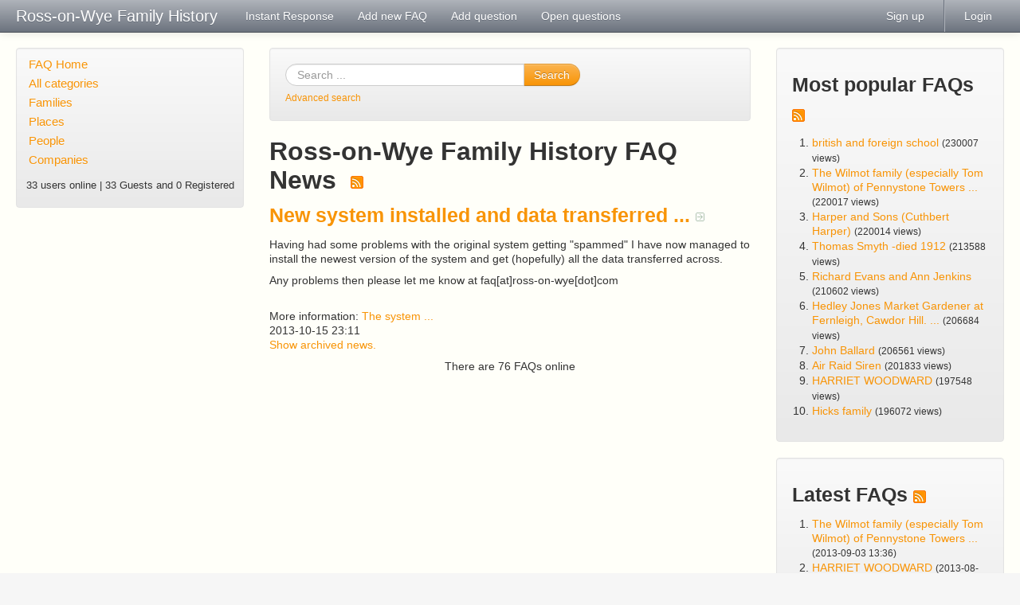

--- FILE ---
content_type: text/html
request_url: http://ross-on-wye.com/phpmyfaq/index.php?sid=997643&lang=en&
body_size: 3417
content:
<!doctype html>
<!--[if lt IE 7 ]> <html lang="en" class="no-js ie6"> <![endif]-->
<!--[if IE 7 ]> <html lang="en" class="no-js ie7"> <![endif]-->
<!--[if IE 8 ]> <html lang="en" class="no-js ie8"> <![endif]-->
<!--[if IE 9 ]> <html lang="en" class="no-js ie9"> <![endif]-->
<!--[if (gt IE 9)|!(IE)]><!--> <html lang="en" class="no-js"> <!--<![endif]-->
<head>
    <meta charset="utf-8">
    <title>Ross-on-Wye Family History -  powered by phpMyFAQ 2.8.18</title>
    <base href="http://ross-on-wye.com/phpmyfaq/" />
    <meta name="description" content="A place where you can request details on family connections">
    <meta name="author" content="Ross-on-Wye.com">
    <meta name="viewport" content="width=device-width; initial-scale=1.0; maximum-scale=1.0;">
    <meta name="application-name" content="phpMyFAQ 2.8.18">
    <meta name="robots" content="INDEX, FOLLOW">
    <meta name="revisit-after" content="7 days">
    <!-- Share on Facebook -->
    <meta property="og:title" content="Ross-on-Wye Family History -  powered by phpMyFAQ 2.8.18" />
    <meta property="og:description" content="A place where you can request details on family connections" />
    <meta property="og:image" content="" />
    <link rel="stylesheet" href="assets/template/default/css/style.min.css?v=1">
    <link rel="shortcut icon" href="assets/template/default/favicon.ico">
    <link rel="apple-touch-icon" href="assets/template/default/apple-touch-icon.png">
    <link rel="canonical" href="http://ross-on-wye.com/phpmyfaq/index.php?sid=997643&amp;lang=en&amp;">
    <script src="assets/js/libs/modernizr.min.js"></script>
    <script src="assets/js/phpmyfaq.min.js"></script>
    <link rel="alternate" title="News RSS Feed" type="application/rss+xml" href="feed/news/rss.php">
    <link rel="alternate" title="TopTen RSS Feed" type="application/rss+xml" href="feed/topten/rss.php">
    <link rel="alternate" title="Latest FAQ Records RSS Feed" type="application/rss+xml" href="feed/latest/rss.php">
    <link rel="alternate" title="Open Questions RSS Feed" type="application/rss+xml" href="feed/openquestions/rss.php">
    <link rel="search" type="application/opensearchdescription+xml" title="Ross-on-Wye Family History -  powered by phpMyFAQ 2.8.18" href="http://ross-on-wye.com/phpmyfaq/opensearch.php">
</head>
<body dir="ltr">
<!--[if lt IE 8 ]>
<div class="internet-explorer-error">
    Do you know that your Internet Explorer is out of date?<br/>
    Please use Internet Explorer 8+, Mozilla Firefox 4+, Google Chrome, Apple Safari 5+ or Opera 11+
</div>
 <![endif]-->
<div class="navbar navbar-fixed-top hidden-print">
    <div class="navbar-inner">
        <div class="container-fluid">
            <button type="button" class="btn btn-navbar" data-toggle="collapse" data-target=".nav-collapse">
                <span class="icon-bar"></span>
                <span class="icon-bar"></span>
                <span class="icon-bar"></span>
            </button>
            <a class="brand" title="Ross-on-Wye Family History" href="http://ross-on-wye.com/phpmyfaq">Ross-on-Wye Family History</a>
            <nav class="nav-collapse">
                <ul class="nav">
                    <li class=""><a href="index.php?sid=997643&amp;lang=en&amp;action=instantresponse">Instant Response</a></li>
                    <li class=""><a href="index.php?sid=997643&amp;lang=en&amp;action=add&cat=0">Add new FAQ</a></li>
                    <li class=""><a href="index.php?sid=997643&amp;lang=en&amp;action=ask&category_id=0">Add question</a></li>
                    <li class=""><a href="index.php?sid=997643&amp;lang=en&amp;action=open">Open questions</a></li>
                </ul>
                <ul class="nav pull-right">
                    
                    <li class=""><a href="?action=register">Sign up</a></li>
                    <li class="divider-vertical"></li>
                    <li class=""><a href="?action=login">Login</a></li>
                    
                    
                </ul>
            </nav>
        </div>
    </div>
</div>
<section id="content" class="container-fluid">
    <div class="row-fluid">
        <div class="span3 hidden-print" id="leftContent">
            <div class="well categories">
                <ul class="nav nav-list">
                    <li class="home"><a href="index.php?sid=997643&amp;lang=en&amp;">FAQ Home</a></li>
                    <li><a href="index.php?sid=997643&amp;lang=en&amp;action=show">All categories</a></li>
                    <li class="divider-horizontal"></li>
                    	<li><a id="category_1" title="Ask about families" href="/phpmyfaq/index.php?sid=997643&amp;lang=en&amp;action=show&amp;cat=1">Families</a></li>
	<li><a id="category_4" title="Ask about places" href="/phpmyfaq/index.php?sid=997643&amp;lang=en&amp;action=show&amp;cat=4">Places</a></li>
	<li><a id="category_5" title="Ask about specific people" href="/phpmyfaq/index.php?sid=997643&amp;lang=en&amp;action=show&amp;cat=5">People</a></li>
	<li><a id="category_6" href="/phpmyfaq/index.php?sid=997643&amp;lang=en&amp;action=show&amp;cat=6">Companies</a></li>
                </ul>
                <div class="users-online">
                    <small>33 users online | 33 Guests and 0 Registered</small>
                </div>
            </div>
        </div>
        <div class="span6" id="mainContent">
            
            <section class="well hidden-print" id="searchBox">
                <form id="search" action="?sid=997643&amp;lang=en&amp;action=search" method="get" class="form-search">
                    <div class="input-append">
                        <input type="hidden" name="searchcategory" value="%" />
                        <input type="hidden" name="action" value="search" />
                        <input type="text" name="search" id="searchfield" placeholder="Search ..."
                               class="input-xlarge search-query" />
                        <button class="btn btn-primary" type="submit" name="submit">
                            Search
                        </button>
                    </div>
                </form>
                <small><a class="help" href="http://ross-on-wye.com/phpmyfaq/index.php?action=search">Advanced search</a></small>
            </section>
            
            
            <!-- Instant Response -->
        <div id="instantresponse">
    
        </div>
    
        <!-- News -->
        <section>
            <header>
                <h2>Ross-on-Wye Family History FAQ News &nbsp;<a href="feed/news/rss.php" target="_blank"><img id="newsRSS" src="assets/img/feed.png" width="16" height="16" alt="RSS" /></a></h2>
            </header>
            <article>
                <header><h3><a name="news_1" href="/phpmyfaq/index.php?action=news&amp;newsid=1&amp;newslang=en">New system installed and data transferred ... <img class="goNews" src="assets/img/more.gif" width="11" height="11" alt="New system installed and data transferred ..." /></a></h3></header><p>Having had some problems with the original system getting "spammed" I have now managed to install the newest version of the system and get (hopefully) all the data transferred across.</p>
<p>Any problems then please let me know at faq[at]ross-on-wye[dot]com</p><br />More information:  <a href="http://www.ross-on-wye.com/phpmyfaq/" target="_">The system ...</a>
                <div class="date">2013-10-15 23:11</div>
            </article>
            <p><a href="?sid=997643&amp;lang=en&amp;newsid=0">Show archived news.</a></p>
            <p class="text-center">There are 76 FAQs online</p>
        </section>
        </div>
        <div class="span3 hidden-print" id="rightContent">
                    
        <section class="well">
            <header>
                <h3>Most popular FAQs <a href="feed/topten/rss.php" target="_blank"><img src="assets/img/feed.png" width="16" height="16" alt="RSS" /></a></h3>
            </header>
            <ol>
                
                <li><a href="/phpmyfaq/index.php?sid=997643&amp;lang=en&amp;action=artikel&amp;cat=5&amp;id=71&amp;artlang=en">british and foreign school</a> <small>(230007 views)</small></li>
                
                <li><a href="/phpmyfaq/index.php?sid=997643&amp;lang=en&amp;action=artikel&amp;cat=1&amp;id=76&amp;artlang=en">The Wilmot family (especially Tom Wilmot) of Pennystone Towers ...</a> <small>(220017 views)</small></li>
                
                <li><a href="/phpmyfaq/index.php?sid=997643&amp;lang=en&amp;action=artikel&amp;cat=1&amp;id=1&amp;artlang=en">Harper and Sons (Cuthbert Harper)</a> <small>(220014 views)</small></li>
                
                <li><a href="/phpmyfaq/index.php?sid=997643&amp;lang=en&amp;action=artikel&amp;cat=5&amp;id=66&amp;artlang=en">Thomas Smyth -died 1912</a> <small>(213588 views)</small></li>
                
                <li><a href="/phpmyfaq/index.php?sid=997643&amp;lang=en&amp;action=artikel&amp;cat=1&amp;id=2&amp;artlang=en">Richard Evans and Ann Jenkins</a> <small>(210602 views)</small></li>
                
                <li><a href="/phpmyfaq/index.php?sid=997643&amp;lang=en&amp;action=artikel&amp;cat=1&amp;id=72&amp;artlang=en">Hedley Jones Market Gardener at Fernleigh, Cawdor Hill.  ...</a> <small>(206684 views)</small></li>
                
                <li><a href="/phpmyfaq/index.php?sid=997643&amp;lang=en&amp;action=artikel&amp;cat=1&amp;id=73&amp;artlang=en">John Ballard</a> <small>(206561 views)</small></li>
                
                <li><a href="/phpmyfaq/index.php?sid=997643&amp;lang=en&amp;action=artikel&amp;cat=4&amp;id=64&amp;artlang=en">Air Raid Siren</a> <small>(201833 views)</small></li>
                
                <li><a href="/phpmyfaq/index.php?sid=997643&amp;lang=en&amp;action=artikel&amp;cat=5&amp;id=75&amp;artlang=en">HARRIET WOODWARD</a> <small>(197548 views)</small></li>
                
                <li><a href="/phpmyfaq/index.php?sid=997643&amp;lang=en&amp;action=artikel&amp;cat=1&amp;id=45&amp;artlang=en">Hicks family </a> <small>(196072 views)</small></li>
                
                
            </ol>
        </section>
        <section class="well">
            <header>
                <h3>Latest FAQs <a href="feed/latest/rss.php" target="_blank"><img src="assets/img/feed.png" width="16" height="16" alt="RSS" /></a></h3>
            </header>
            <ol>
                
                <li><a href="/phpmyfaq/index.php?sid=997643&amp;lang=en&amp;action=artikel&amp;cat=1&amp;id=76&amp;artlang=en">The Wilmot family (especially Tom Wilmot) of Pennystone Towers ...</a> <small>(2013-09-03 13:36)</small></li>
                
                <li><a href="/phpmyfaq/index.php?sid=997643&amp;lang=en&amp;action=artikel&amp;cat=5&amp;id=75&amp;artlang=en">HARRIET WOODWARD</a> <small>(2013-08-25 15:31)</small></li>
                
                <li><a href="/phpmyfaq/index.php?sid=997643&amp;lang=en&amp;action=artikel&amp;cat=1&amp;id=74&amp;artlang=en">Preece</a> <small>(2013-08-25 15:30)</small></li>
                
                <li><a href="/phpmyfaq/index.php?sid=997643&amp;lang=en&amp;action=artikel&amp;cat=5&amp;id=71&amp;artlang=en">british and foreign school</a> <small>(2013-08-14 16:20)</small></li>
                
                <li><a href="/phpmyfaq/index.php?sid=997643&amp;lang=en&amp;action=artikel&amp;cat=5&amp;id=70&amp;artlang=en">family search </a> <small>(2013-08-14 16:20)</small></li>
                
                
            </ol>
        </section>
            
        </div>
    </div>
</section>
<footer id="footer" class="container-fluid hidden-print">
    <div class="row-fluid">
        <div class="span6">
            <ul class="footer-menu">
                <li><a href="index.php?sid=997643&amp;lang=en&amp;action=sitemap&amp;lang=en">Sitemap</a></li>
                <li><a href="index.php?sid=997643&amp;lang=en&amp;action=contact">Contact</a></li>
                <li><a href="index.php?sid=997643&amp;lang=en&amp;action=glossary">FAQ Glossary</a></li>
            </ul>
        </div>
        <div class="span6">
            <form action="?sid=" method="post" class="pull-right">
            <select class="language" name="language" id="language" size="1" onchange="this.form.submit();">
	<option value="ar">Arabic</option>
	<option value="eu">Basque</option>
	<option value="bn">Bengali</option>
	<option value="bs">Bosnian</option>
	<option value="pt-br">Brazilian Portuguese</option>
	<option value="zh">Chinese (Simplified)</option>
	<option value="tw">Chinese (Traditional)</option>
	<option value="cs">Czech</option>
	<option value="da">Danish</option>
	<option value="nl">Dutch</option>
	<option value="en" selected="selected">English</option>
	<option value="fi">Finnish</option>
	<option value="fr">French</option>
	<option value="fr-ca">French (Canada)</option>
	<option value="de">German</option>
	<option value="el">Greek</option>
	<option value="he">Hebrew</option>
	<option value="hi">Hindi</option>
	<option value="hu">Hungarian</option>
	<option value="id">Indonesian</option>
	<option value="it">Italian</option>
	<option value="ja">Japanese</option>
	<option value="ko">Korean</option>
	<option value="lv">Latvian</option>
	<option value="lt">Lithuanian</option>
	<option value="ms">Malay</option>
	<option value="nb">Norwegian Bokm&aring;l</option>
	<option value="fa">Persian</option>
	<option value="pl">Polish</option>
	<option value="pt">Portuguese</option>
	<option value="ro">Romanian</option>
	<option value="ru">Russian</option>
	<option value="sr">Serbian</option>
	<option value="sk">Slovak</option>
	<option value="sl">Slovenian</option>
	<option value="es">Spanish</option>
	<option value="sv">Swedish</option>
	<option value="th">Thai</option>
	<option value="tr">Turkish</option>
	<option value="uk">Ukrainian</option>
	<option value="vi">Vietnamese</option>
	<option value="cy">Welsh</option>
</select>
                <input type="hidden" name="action" value="" />
            </form>
        </div>
    </div>
    <div class="row">
        <p class="copyright pull-right">
            powered by <a href="http://www.phpmyfaq.de" target="_blank">phpMyFAQ</a> 2.8.18
        </p>
    </div>
</footer>
</body>
</html>